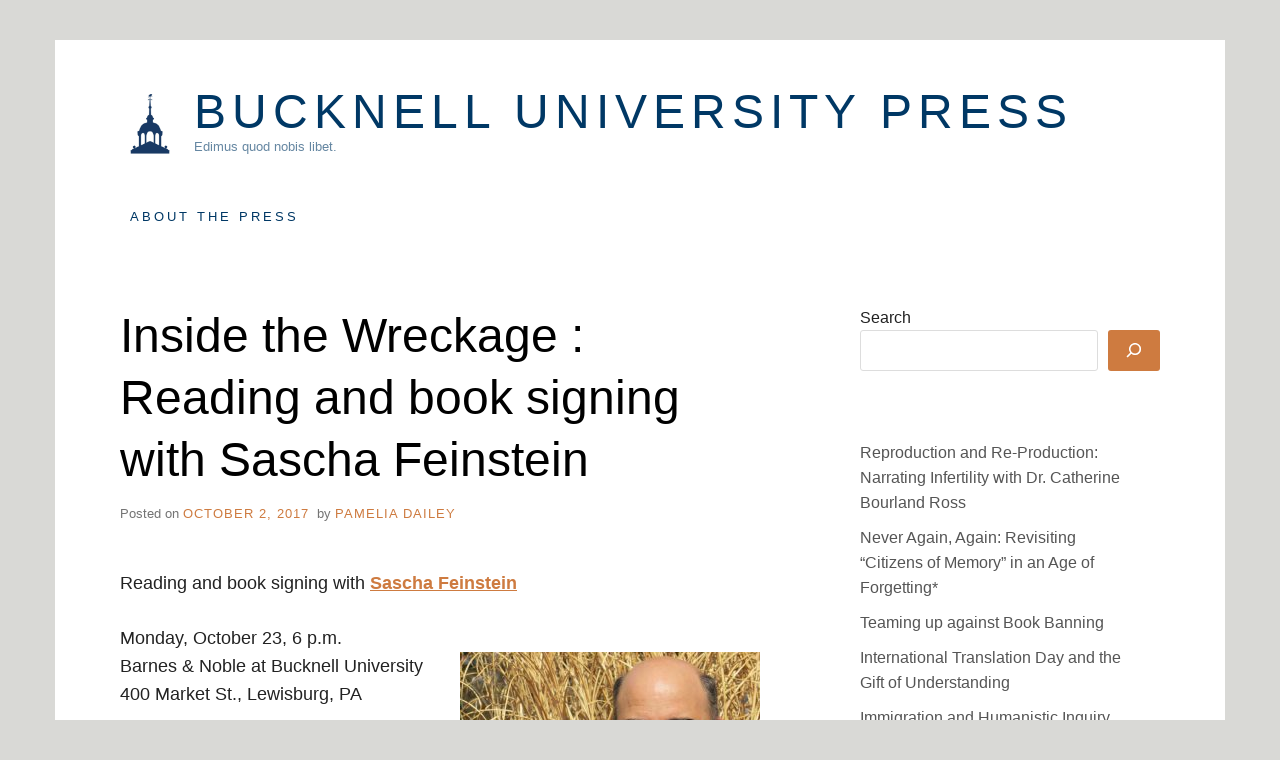

--- FILE ---
content_type: text/html; charset=UTF-8
request_url: http://upress.blogs.bucknell.edu/2017/10/02/feinstein/
body_size: 26841
content:
<!doctype html>
<html lang="en-US" class="no-js">
<head>
	<meta charset="UTF-8">
	<meta name="viewport" content="width=device-width, initial-scale=1, minimum-scale=1">
	<link rel="profile" href="http://gmpg.org/xfn/11">

	<script>(function(H){H.className = H.className.replace(/\bno-js\b/,'js')})(document.documentElement);</script>
<title>Inside the Wreckage : Reading and book signing with Sascha Feinstein &#8211; Bucknell University Press</title>
<meta name='robots' content='max-image-preview:large' />
	<style>img:is([sizes="auto" i], [sizes^="auto," i]) { contain-intrinsic-size: 3000px 1500px }</style>
	<link rel="alternate" type="application/rss+xml" title="Bucknell University Press &raquo; Feed" href="http://upress.blogs.bucknell.edu/feed/" />
<link rel="alternate" type="application/rss+xml" title="Bucknell University Press &raquo; Comments Feed" href="http://upress.blogs.bucknell.edu/comments/feed/" />
<script type="text/javascript">
/* <![CDATA[ */
window._wpemojiSettings = {"baseUrl":"https:\/\/s.w.org\/images\/core\/emoji\/15.0.3\/72x72\/","ext":".png","svgUrl":"https:\/\/s.w.org\/images\/core\/emoji\/15.0.3\/svg\/","svgExt":".svg","source":{"concatemoji":"http:\/\/upress.blogs.bucknell.edu\/wp-includes\/js\/wp-emoji-release.min.js?ver=6.7.2"}};
/*! This file is auto-generated */
!function(i,n){var o,s,e;function c(e){try{var t={supportTests:e,timestamp:(new Date).valueOf()};sessionStorage.setItem(o,JSON.stringify(t))}catch(e){}}function p(e,t,n){e.clearRect(0,0,e.canvas.width,e.canvas.height),e.fillText(t,0,0);var t=new Uint32Array(e.getImageData(0,0,e.canvas.width,e.canvas.height).data),r=(e.clearRect(0,0,e.canvas.width,e.canvas.height),e.fillText(n,0,0),new Uint32Array(e.getImageData(0,0,e.canvas.width,e.canvas.height).data));return t.every(function(e,t){return e===r[t]})}function u(e,t,n){switch(t){case"flag":return n(e,"\ud83c\udff3\ufe0f\u200d\u26a7\ufe0f","\ud83c\udff3\ufe0f\u200b\u26a7\ufe0f")?!1:!n(e,"\ud83c\uddfa\ud83c\uddf3","\ud83c\uddfa\u200b\ud83c\uddf3")&&!n(e,"\ud83c\udff4\udb40\udc67\udb40\udc62\udb40\udc65\udb40\udc6e\udb40\udc67\udb40\udc7f","\ud83c\udff4\u200b\udb40\udc67\u200b\udb40\udc62\u200b\udb40\udc65\u200b\udb40\udc6e\u200b\udb40\udc67\u200b\udb40\udc7f");case"emoji":return!n(e,"\ud83d\udc26\u200d\u2b1b","\ud83d\udc26\u200b\u2b1b")}return!1}function f(e,t,n){var r="undefined"!=typeof WorkerGlobalScope&&self instanceof WorkerGlobalScope?new OffscreenCanvas(300,150):i.createElement("canvas"),a=r.getContext("2d",{willReadFrequently:!0}),o=(a.textBaseline="top",a.font="600 32px Arial",{});return e.forEach(function(e){o[e]=t(a,e,n)}),o}function t(e){var t=i.createElement("script");t.src=e,t.defer=!0,i.head.appendChild(t)}"undefined"!=typeof Promise&&(o="wpEmojiSettingsSupports",s=["flag","emoji"],n.supports={everything:!0,everythingExceptFlag:!0},e=new Promise(function(e){i.addEventListener("DOMContentLoaded",e,{once:!0})}),new Promise(function(t){var n=function(){try{var e=JSON.parse(sessionStorage.getItem(o));if("object"==typeof e&&"number"==typeof e.timestamp&&(new Date).valueOf()<e.timestamp+604800&&"object"==typeof e.supportTests)return e.supportTests}catch(e){}return null}();if(!n){if("undefined"!=typeof Worker&&"undefined"!=typeof OffscreenCanvas&&"undefined"!=typeof URL&&URL.createObjectURL&&"undefined"!=typeof Blob)try{var e="postMessage("+f.toString()+"("+[JSON.stringify(s),u.toString(),p.toString()].join(",")+"));",r=new Blob([e],{type:"text/javascript"}),a=new Worker(URL.createObjectURL(r),{name:"wpTestEmojiSupports"});return void(a.onmessage=function(e){c(n=e.data),a.terminate(),t(n)})}catch(e){}c(n=f(s,u,p))}t(n)}).then(function(e){for(var t in e)n.supports[t]=e[t],n.supports.everything=n.supports.everything&&n.supports[t],"flag"!==t&&(n.supports.everythingExceptFlag=n.supports.everythingExceptFlag&&n.supports[t]);n.supports.everythingExceptFlag=n.supports.everythingExceptFlag&&!n.supports.flag,n.DOMReady=!1,n.readyCallback=function(){n.DOMReady=!0}}).then(function(){return e}).then(function(){var e;n.supports.everything||(n.readyCallback(),(e=n.source||{}).concatemoji?t(e.concatemoji):e.wpemoji&&e.twemoji&&(t(e.twemoji),t(e.wpemoji)))}))}((window,document),window._wpemojiSettings);
/* ]]> */
</script>
<style id='wp-emoji-styles-inline-css' type='text/css'>

	img.wp-smiley, img.emoji {
		display: inline !important;
		border: none !important;
		box-shadow: none !important;
		height: 1em !important;
		width: 1em !important;
		margin: 0 0.07em !important;
		vertical-align: -0.1em !important;
		background: none !important;
		padding: 0 !important;
	}
</style>
<link rel='stylesheet' id='wp-block-library-css' href='http://upress.blogs.bucknell.edu/wp-includes/css/dist/block-library/style.min.css?ver=6.7.2' type='text/css' media='all' />
<style id='classic-theme-styles-inline-css' type='text/css'>
/*! This file is auto-generated */
.wp-block-button__link{color:#fff;background-color:#32373c;border-radius:9999px;box-shadow:none;text-decoration:none;padding:calc(.667em + 2px) calc(1.333em + 2px);font-size:1.125em}.wp-block-file__button{background:#32373c;color:#fff;text-decoration:none}
</style>
<style id='global-styles-inline-css' type='text/css'>
:root{--wp--preset--aspect-ratio--square: 1;--wp--preset--aspect-ratio--4-3: 4/3;--wp--preset--aspect-ratio--3-4: 3/4;--wp--preset--aspect-ratio--3-2: 3/2;--wp--preset--aspect-ratio--2-3: 2/3;--wp--preset--aspect-ratio--16-9: 16/9;--wp--preset--aspect-ratio--9-16: 9/16;--wp--preset--color--black: #272727;--wp--preset--color--cyan-bluish-gray: #abb8c3;--wp--preset--color--white: #ffffff;--wp--preset--color--pale-pink: #f78da7;--wp--preset--color--vivid-red: #cf2e2e;--wp--preset--color--luminous-vivid-orange: #ff6900;--wp--preset--color--luminous-vivid-amber: #fcb900;--wp--preset--color--light-green-cyan: #7bdcb5;--wp--preset--color--vivid-green-cyan: #00d084;--wp--preset--color--pale-cyan-blue: #8ed1fc;--wp--preset--color--vivid-cyan-blue: #0693e3;--wp--preset--color--vivid-purple: #9b51e0;--wp--preset--color--red: #e2574c;--wp--preset--color--orange: #ffbc49;--wp--preset--color--green: #00d084;--wp--preset--color--blue: #0693e3;--wp--preset--color--gray: #767676;--wp--preset--color--light-gray: #eee;--wp--preset--gradient--vivid-cyan-blue-to-vivid-purple: linear-gradient(135deg,rgba(6,147,227,1) 0%,rgb(155,81,224) 100%);--wp--preset--gradient--light-green-cyan-to-vivid-green-cyan: linear-gradient(135deg,rgb(122,220,180) 0%,rgb(0,208,130) 100%);--wp--preset--gradient--luminous-vivid-amber-to-luminous-vivid-orange: linear-gradient(135deg,rgba(252,185,0,1) 0%,rgba(255,105,0,1) 100%);--wp--preset--gradient--luminous-vivid-orange-to-vivid-red: linear-gradient(135deg,rgba(255,105,0,1) 0%,rgb(207,46,46) 100%);--wp--preset--gradient--very-light-gray-to-cyan-bluish-gray: linear-gradient(135deg,rgb(238,238,238) 0%,rgb(169,184,195) 100%);--wp--preset--gradient--cool-to-warm-spectrum: linear-gradient(135deg,rgb(74,234,220) 0%,rgb(151,120,209) 20%,rgb(207,42,186) 40%,rgb(238,44,130) 60%,rgb(251,105,98) 80%,rgb(254,248,76) 100%);--wp--preset--gradient--blush-light-purple: linear-gradient(135deg,rgb(255,206,236) 0%,rgb(152,150,240) 100%);--wp--preset--gradient--blush-bordeaux: linear-gradient(135deg,rgb(254,205,165) 0%,rgb(254,45,45) 50%,rgb(107,0,62) 100%);--wp--preset--gradient--luminous-dusk: linear-gradient(135deg,rgb(255,203,112) 0%,rgb(199,81,192) 50%,rgb(65,88,208) 100%);--wp--preset--gradient--pale-ocean: linear-gradient(135deg,rgb(255,245,203) 0%,rgb(182,227,212) 50%,rgb(51,167,181) 100%);--wp--preset--gradient--electric-grass: linear-gradient(135deg,rgb(202,248,128) 0%,rgb(113,206,126) 100%);--wp--preset--gradient--midnight: linear-gradient(135deg,rgb(2,3,129) 0%,rgb(40,116,252) 100%);--wp--preset--font-size--small: 13px;--wp--preset--font-size--medium: 20px;--wp--preset--font-size--large: 36px;--wp--preset--font-size--x-large: 42px;--wp--preset--spacing--20: 0.44rem;--wp--preset--spacing--30: 0.67rem;--wp--preset--spacing--40: 1rem;--wp--preset--spacing--50: 1.5rem;--wp--preset--spacing--60: 2.25rem;--wp--preset--spacing--70: 3.38rem;--wp--preset--spacing--80: 5.06rem;--wp--preset--shadow--natural: 6px 6px 9px rgba(0, 0, 0, 0.2);--wp--preset--shadow--deep: 12px 12px 50px rgba(0, 0, 0, 0.4);--wp--preset--shadow--sharp: 6px 6px 0px rgba(0, 0, 0, 0.2);--wp--preset--shadow--outlined: 6px 6px 0px -3px rgba(255, 255, 255, 1), 6px 6px rgba(0, 0, 0, 1);--wp--preset--shadow--crisp: 6px 6px 0px rgba(0, 0, 0, 1);}:where(.is-layout-flex){gap: 0.5em;}:where(.is-layout-grid){gap: 0.5em;}body .is-layout-flex{display: flex;}.is-layout-flex{flex-wrap: wrap;align-items: center;}.is-layout-flex > :is(*, div){margin: 0;}body .is-layout-grid{display: grid;}.is-layout-grid > :is(*, div){margin: 0;}:where(.wp-block-columns.is-layout-flex){gap: 2em;}:where(.wp-block-columns.is-layout-grid){gap: 2em;}:where(.wp-block-post-template.is-layout-flex){gap: 1.25em;}:where(.wp-block-post-template.is-layout-grid){gap: 1.25em;}.has-black-color{color: var(--wp--preset--color--black) !important;}.has-cyan-bluish-gray-color{color: var(--wp--preset--color--cyan-bluish-gray) !important;}.has-white-color{color: var(--wp--preset--color--white) !important;}.has-pale-pink-color{color: var(--wp--preset--color--pale-pink) !important;}.has-vivid-red-color{color: var(--wp--preset--color--vivid-red) !important;}.has-luminous-vivid-orange-color{color: var(--wp--preset--color--luminous-vivid-orange) !important;}.has-luminous-vivid-amber-color{color: var(--wp--preset--color--luminous-vivid-amber) !important;}.has-light-green-cyan-color{color: var(--wp--preset--color--light-green-cyan) !important;}.has-vivid-green-cyan-color{color: var(--wp--preset--color--vivid-green-cyan) !important;}.has-pale-cyan-blue-color{color: var(--wp--preset--color--pale-cyan-blue) !important;}.has-vivid-cyan-blue-color{color: var(--wp--preset--color--vivid-cyan-blue) !important;}.has-vivid-purple-color{color: var(--wp--preset--color--vivid-purple) !important;}.has-black-background-color{background-color: var(--wp--preset--color--black) !important;}.has-cyan-bluish-gray-background-color{background-color: var(--wp--preset--color--cyan-bluish-gray) !important;}.has-white-background-color{background-color: var(--wp--preset--color--white) !important;}.has-pale-pink-background-color{background-color: var(--wp--preset--color--pale-pink) !important;}.has-vivid-red-background-color{background-color: var(--wp--preset--color--vivid-red) !important;}.has-luminous-vivid-orange-background-color{background-color: var(--wp--preset--color--luminous-vivid-orange) !important;}.has-luminous-vivid-amber-background-color{background-color: var(--wp--preset--color--luminous-vivid-amber) !important;}.has-light-green-cyan-background-color{background-color: var(--wp--preset--color--light-green-cyan) !important;}.has-vivid-green-cyan-background-color{background-color: var(--wp--preset--color--vivid-green-cyan) !important;}.has-pale-cyan-blue-background-color{background-color: var(--wp--preset--color--pale-cyan-blue) !important;}.has-vivid-cyan-blue-background-color{background-color: var(--wp--preset--color--vivid-cyan-blue) !important;}.has-vivid-purple-background-color{background-color: var(--wp--preset--color--vivid-purple) !important;}.has-black-border-color{border-color: var(--wp--preset--color--black) !important;}.has-cyan-bluish-gray-border-color{border-color: var(--wp--preset--color--cyan-bluish-gray) !important;}.has-white-border-color{border-color: var(--wp--preset--color--white) !important;}.has-pale-pink-border-color{border-color: var(--wp--preset--color--pale-pink) !important;}.has-vivid-red-border-color{border-color: var(--wp--preset--color--vivid-red) !important;}.has-luminous-vivid-orange-border-color{border-color: var(--wp--preset--color--luminous-vivid-orange) !important;}.has-luminous-vivid-amber-border-color{border-color: var(--wp--preset--color--luminous-vivid-amber) !important;}.has-light-green-cyan-border-color{border-color: var(--wp--preset--color--light-green-cyan) !important;}.has-vivid-green-cyan-border-color{border-color: var(--wp--preset--color--vivid-green-cyan) !important;}.has-pale-cyan-blue-border-color{border-color: var(--wp--preset--color--pale-cyan-blue) !important;}.has-vivid-cyan-blue-border-color{border-color: var(--wp--preset--color--vivid-cyan-blue) !important;}.has-vivid-purple-border-color{border-color: var(--wp--preset--color--vivid-purple) !important;}.has-vivid-cyan-blue-to-vivid-purple-gradient-background{background: var(--wp--preset--gradient--vivid-cyan-blue-to-vivid-purple) !important;}.has-light-green-cyan-to-vivid-green-cyan-gradient-background{background: var(--wp--preset--gradient--light-green-cyan-to-vivid-green-cyan) !important;}.has-luminous-vivid-amber-to-luminous-vivid-orange-gradient-background{background: var(--wp--preset--gradient--luminous-vivid-amber-to-luminous-vivid-orange) !important;}.has-luminous-vivid-orange-to-vivid-red-gradient-background{background: var(--wp--preset--gradient--luminous-vivid-orange-to-vivid-red) !important;}.has-very-light-gray-to-cyan-bluish-gray-gradient-background{background: var(--wp--preset--gradient--very-light-gray-to-cyan-bluish-gray) !important;}.has-cool-to-warm-spectrum-gradient-background{background: var(--wp--preset--gradient--cool-to-warm-spectrum) !important;}.has-blush-light-purple-gradient-background{background: var(--wp--preset--gradient--blush-light-purple) !important;}.has-blush-bordeaux-gradient-background{background: var(--wp--preset--gradient--blush-bordeaux) !important;}.has-luminous-dusk-gradient-background{background: var(--wp--preset--gradient--luminous-dusk) !important;}.has-pale-ocean-gradient-background{background: var(--wp--preset--gradient--pale-ocean) !important;}.has-electric-grass-gradient-background{background: var(--wp--preset--gradient--electric-grass) !important;}.has-midnight-gradient-background{background: var(--wp--preset--gradient--midnight) !important;}.has-small-font-size{font-size: var(--wp--preset--font-size--small) !important;}.has-medium-font-size{font-size: var(--wp--preset--font-size--medium) !important;}.has-large-font-size{font-size: var(--wp--preset--font-size--large) !important;}.has-x-large-font-size{font-size: var(--wp--preset--font-size--x-large) !important;}
:where(.wp-block-post-template.is-layout-flex){gap: 1.25em;}:where(.wp-block-post-template.is-layout-grid){gap: 1.25em;}
:where(.wp-block-columns.is-layout-flex){gap: 2em;}:where(.wp-block-columns.is-layout-grid){gap: 2em;}
:root :where(.wp-block-pullquote){font-size: 1.5em;line-height: 1.6;}
</style>
<link rel='stylesheet' id='miniva-style-css' href='http://upress.blogs.bucknell.edu/wp-content/themes/miniva/style.css?ver=1.7.1' type='text/css' media='all' />
<style id='miniva-style-inline-css' type='text/css'>
.page-numbers.current, a.page-numbers:hover, .search-form .search-submit, .tagcloud a:hover, .calendar_wrap #today, .bypostauthor > article .fn, #submit, input[type="submit"], button[type="submit"], #infinite-handle span, .fp-post .fp-readmore-link:hover { background-color: hsl(25, 59%, 53%); }@media (min-width: 768px) { ul.primary-menu > li:hover > a { background-color: hsl(25, 59%, 53%); } }a, .post-navigation a:hover, .jetpack-social-navigation a:hover, .widget a:hover, .calendar_wrap a, .jetpack_widget_social_icons a:hover, .entry-title a:hover { color: hsl(25, 59%, 53%); }#submit:hover, input[type="submit"]:hover, button[type="submit"]:hover, #infinite-handle:hover span { background-color: hsl(25, 59%, 40%); }
</style>
<link rel="https://api.w.org/" href="http://upress.blogs.bucknell.edu/wp-json/" /><link rel="alternate" title="JSON" type="application/json" href="http://upress.blogs.bucknell.edu/wp-json/wp/v2/posts/810" /><link rel="EditURI" type="application/rsd+xml" title="RSD" href="https://upress.blogs.bucknell.edu/xmlrpc.php?rsd" />
<meta name="generator" content="WordPress 6.7.2" />
<link rel="canonical" href="http://upress.blogs.bucknell.edu/2017/10/02/feinstein/" />
<link rel='shortlink' href='http://upress.blogs.bucknell.edu/?p=810' />
<link rel="alternate" title="oEmbed (JSON)" type="application/json+oembed" href="http://upress.blogs.bucknell.edu/wp-json/oembed/1.0/embed?url=http%3A%2F%2Fupress.blogs.bucknell.edu%2F2017%2F10%2F02%2Ffeinstein%2F" />
<link rel="alternate" title="oEmbed (XML)" type="text/xml+oembed" href="http://upress.blogs.bucknell.edu/wp-json/oembed/1.0/embed?url=http%3A%2F%2Fupress.blogs.bucknell.edu%2F2017%2F10%2F02%2Ffeinstein%2F&#038;format=xml" />
		<style type="text/css">
					.site-title a,
			.site-description,
			.primary-menu > li > a {
				color: #003865;
			}
			.header-cart .icon,
			.header-search .search-form label .icon {
				fill: #003865;
			}

		
					</style>
		<style type="text/css" id="custom-background-css">
body.custom-background { background-color: #d9d9d6; }
</style>
	<link rel="icon" href="http://upress.blogs.bucknell.edu/files/2023/11/cropped-BUPress-512x512-Icon-32x32.jpg" sizes="32x32" />
<link rel="icon" href="http://upress.blogs.bucknell.edu/files/2023/11/cropped-BUPress-512x512-Icon-192x192.jpg" sizes="192x192" />
<link rel="apple-touch-icon" href="http://upress.blogs.bucknell.edu/files/2023/11/cropped-BUPress-512x512-Icon-180x180.jpg" />
<meta name="msapplication-TileImage" content="http://upress.blogs.bucknell.edu/files/2023/11/cropped-BUPress-512x512-Icon-270x270.jpg" />
</head>

<body class="post-template-default single single-post postid-810 single-format-standard custom-background wp-custom-logo wp-embed-responsive boxed sidebar-right logo-top menu-default logo-default submenu-light">


<svg viewBox="0 0 16 16" xmlns="http://www.w3.org/2000/svg" style="display:none;">
	<symbol viewBox="0 0 16 16" id="search"><title>search</title> <path d="M14.7,13.3L11,9.6c0.6-0.9,1-2,1-3.1C12,3.5,9.5,1,6.5,1S1,3.5,1,6.5S3.5,12,6.5,12c1.2,0,2.2-0.4,3.1-1l3.7,3.7L14.7,13.3z
	 M2.5,6.5c0-2.2,1.8-4,4-4s4,1.8,4,4s-1.8,4-4,4S2.5,8.7,2.5,6.5z"/> </symbol>
	<symbol viewBox="0 0 16 16" id="expand"><title>expand</title> <polygon points="8,12.7 1.3,6 2.7,4.6 8,9.9 13.3,4.6 14.7,6 "/> </symbol>
</svg>

<div id="page" class="site">
	<a class="skip-link screen-reader-text" href="#content">Skip to content</a>

	
	<header id="masthead" class="site-header" role="banner">

		<div class="container">
		<div class="site-branding">

			<a href="http://upress.blogs.bucknell.edu/" class="custom-logo-link" rel="home"><img width="1800" height="1800" src="http://upress.blogs.bucknell.edu/files/2023/11/BUPress-512x512-Icon.jpg" class="custom-logo" alt="Bucknell University Press" decoding="async" fetchpriority="high" srcset="http://upress.blogs.bucknell.edu/files/2023/11/BUPress-512x512-Icon.jpg 1800w, http://upress.blogs.bucknell.edu/files/2023/11/BUPress-512x512-Icon-300x300.jpg 300w, http://upress.blogs.bucknell.edu/files/2023/11/BUPress-512x512-Icon-785x785.jpg 785w, http://upress.blogs.bucknell.edu/files/2023/11/BUPress-512x512-Icon-145x145.jpg 145w, http://upress.blogs.bucknell.edu/files/2023/11/BUPress-512x512-Icon-768x768.jpg 768w, http://upress.blogs.bucknell.edu/files/2023/11/BUPress-512x512-Icon-1536x1536.jpg 1536w" sizes="(max-width: 1800px) 100vw, 1800px" /></a>
			<div class="site-branding-text">
									<p class="site-title"><a href="http://upress.blogs.bucknell.edu/" rel="home">Bucknell University Press</a></p>
										<p class="site-description"> Edimus quod nobis libet.</p>
							</div>
		</div><!-- .site-branding -->

		
		<nav id="site-navigation" class="main-navigation" role="navigation" aria-label="Primary">
			<button class="menu-toggle" aria-controls="primary-menu" aria-expanded="false">Menu</button>
			<ul id="primary-menu" class="primary-menu"><li class="page_item page-item-443"><a href="http://upress.blogs.bucknell.edu/home/">About the Press</a></li>
</ul>
		</nav><!-- #site-navigation -->

		</div>
	</header><!-- #masthead -->

	
	<div id="content" class="site-content container">

		
	<div id="primary" class="content-area">
		<main id="main" class="site-main" role="main">

		

<article id="post-810" class="post-810 post type-post status-publish format-standard hentry category-uncategorized post-single">

	
	<header class="entry-header">
		<h1 class="entry-title">Inside the Wreckage : Reading and book signing with Sascha Feinstein</h1>			<div class="entry-meta">
				<span class="posted-on">Posted on <a href="http://upress.blogs.bucknell.edu/2017/10/02/feinstein/" rel="bookmark"><time class="entry-date published" datetime="MonPMEDTE_403C">October 2, 2017</time><time class="updated" datetime="MonPMEDTE_403C">October 2, 2017</time></a></span><span class="byline"> by <span class="author vcard"><a class="url fn n" href="http://upress.blogs.bucknell.edu/author/pad024/">Pamelia Dailey</a></span></span>			</div><!-- .entry-meta -->
			</header><!-- .entry-header -->

	
	<div class="entry-content">
		<p>Reading and book signing with <strong><a href="http://www.saschafeinstein.com/">Sascha Feinstein</a><br />
</strong></p>
<p>Monday, October 23, 6 p.m.<br />
Barnes &amp; Noble at Bucknell University<img decoding="async" class="alignright size-medium wp-image-811" src="http://upress.blogs.bucknell.edu/files/2017/10/Feinstein-headshot-300x225.jpg" alt="" width="300" height="225" srcset="http://upress.blogs.bucknell.edu/files/2017/10/Feinstein-headshot-300x225.jpg 300w, http://upress.blogs.bucknell.edu/files/2017/10/Feinstein-headshot-768x576.jpg 768w, http://upress.blogs.bucknell.edu/files/2017/10/Feinstein-headshot-785x589.jpg 785w" sizes="(max-width: 300px) 100vw, 300px" /><br />
400 Market St., Lewisburg, PA</p>
<p>Sascha Feinstein will read from his latest memoir, <em>Wreckage: My Father’s Legacy of Art &amp; Junk, </em>published by Bucknell University Press (2017).</p>
<p>This event is free and open to the public.</p>
<p>Co-sponsored by Bucknell University Press, the Department of English, and the Humanities Center.</p>
<p>Get your discounted copy now using code &#8220;UP30AUTH17&#8221; when you order at <a href="https://rowman.com/ISBN/9781611487855/Wreckage-My-Father%E2%80%99s-Legacy-of-Art-and-Junk#."><img decoding="async" class="alignright size-medium wp-image-812" src="http://upress.blogs.bucknell.edu/files/2017/10/Feinstein_Wreckage-200x300.jpg" alt="" width="200" height="300" srcset="http://upress.blogs.bucknell.edu/files/2017/10/Feinstein_Wreckage-200x300.jpg 200w, http://upress.blogs.bucknell.edu/files/2017/10/Feinstein_Wreckage-768x1152.jpg 768w, http://upress.blogs.bucknell.edu/files/2017/10/Feinstein_Wreckage-683x1024.jpg 683w, http://upress.blogs.bucknell.edu/files/2017/10/Feinstein_Wreckage.jpg 1800w" sizes="(max-width: 200px) 100vw, 200px" /></a><a href="https://rowman.com/ISBN/9781611487855/Wreckage-My-Father%E2%80%99s-Legacy-of-Art-and-Junk#.">www.rowman.com</a>.</p>
	</div><!-- .entry-content -->

	<footer class="entry-footer">
		<span class="cat-links">Posted in <a href="http://upress.blogs.bucknell.edu/category/uncategorized/" rel="category tag">Uncategorized</a></span>	</footer><!-- .entry-footer -->

	
</article><!-- #post-810 -->


	<nav class="navigation post-navigation" aria-label="Posts">
		<h2 class="screen-reader-text">Post navigation</h2>
		<div class="nav-links"><div class="nav-previous"><a href="http://upress.blogs.bucknell.edu/2017/09/28/794/" rel="prev"><span>Previous Post</span>Interview with South African poet Antjie Krog</a></div><div class="nav-next"><a href="http://upress.blogs.bucknell.edu/2017/10/16/the-inexhaustible-jane-austen-an-interview-with-jocelyn-harris/" rel="next"><span>Next Post</span>The Inexhaustible Jane Austen: An Interview with Jocelyn Harris</a></div></div>
	</nav>
		</main><!-- #main -->
	</div><!-- #primary -->


<aside id="secondary" class="widget-area" role="complementary">
	<section id="block-9" class="widget widget_block widget_search"><form role="search" method="get" action="http://upress.blogs.bucknell.edu/" class="wp-block-search__button-outside wp-block-search__icon-button wp-block-search"    ><label class="wp-block-search__label" for="wp-block-search__input-1" >Search</label><div class="wp-block-search__inside-wrapper " ><input class="wp-block-search__input" id="wp-block-search__input-1" placeholder="" value="" type="search" name="s" required /><button aria-label="Search" class="wp-block-search__button has-icon wp-element-button" type="submit" ><svg class="search-icon" viewBox="0 0 24 24" width="24" height="24">
					<path d="M13 5c-3.3 0-6 2.7-6 6 0 1.4.5 2.7 1.3 3.7l-3.8 3.8 1.1 1.1 3.8-3.8c1 .8 2.3 1.3 3.7 1.3 3.3 0 6-2.7 6-6S16.3 5 13 5zm0 10.5c-2.5 0-4.5-2-4.5-4.5s2-4.5 4.5-4.5 4.5 2 4.5 4.5-2 4.5-4.5 4.5z"></path>
				</svg></button></div></form></section><section id="block-8" class="widget widget_block widget_recent_entries"><ul class="wp-block-latest-posts__list alignleft wp-block-latest-posts"><li><a class="wp-block-latest-posts__post-title" href="http://upress.blogs.bucknell.edu/2025/12/02/reproduction-and-re-production-narrating-infertility-with-dr-catherine-bourland-ross/">Reproduction and Re-Production: Narrating Infertility with Dr. Catherine Bourland Ross</a></li>
<li><a class="wp-block-latest-posts__post-title" href="http://upress.blogs.bucknell.edu/2025/11/10/never-again-again-revisiting-citizens-of-memory-in-an-age-of-forgetting/">Never Again, Again: Revisiting &#8220;Citizens of Memory&#8221; in an Age of Forgetting*</a></li>
<li><a class="wp-block-latest-posts__post-title" href="http://upress.blogs.bucknell.edu/2025/10/02/teaming-up-against-book-banning/">Teaming up against Book Banning</a></li>
<li><a class="wp-block-latest-posts__post-title" href="http://upress.blogs.bucknell.edu/2025/09/25/international-translation-day-and-the-gift-of-understanding/">International Translation Day and the Gift of Understanding</a></li>
<li><a class="wp-block-latest-posts__post-title" href="http://upress.blogs.bucknell.edu/2025/06/24/immigration-and-humanistic-inquiry/">Immigration and Humanistic Inquiry</a></li>
</ul></section></aside><!-- #secondary -->

		
	</div><!-- #content -->

	
	<footer id="colophon" class="site-footer" role="contentinfo">

		<div class="container"><div class="footer-widgets footer-widgets-3"><div class="footer-widget-1"></div><div class="footer-widget-2"></div><div class="footer-widget-3"></div></div>
		<div class="site-info">
			Powered by	<a href="https://tajam.id/miniva/">
		Miniva WordPress Theme	</a>
			</div><!-- .site-info -->

		</div>
	</footer><!-- #colophon -->
</div><!-- #page -->

<script type="text/javascript" id="miniva-functions-js-extra">
/* <![CDATA[ */
var miniva = {"fluidvids":"1","expand_text":"expand sub menu","collapse_text":"collapse sub menu"};
/* ]]> */
</script>
<script type="text/javascript" src="http://upress.blogs.bucknell.edu/wp-content/themes/miniva/js/functions.js?ver=1.7.1" id="miniva-functions-js"></script>

</body>
</html>
